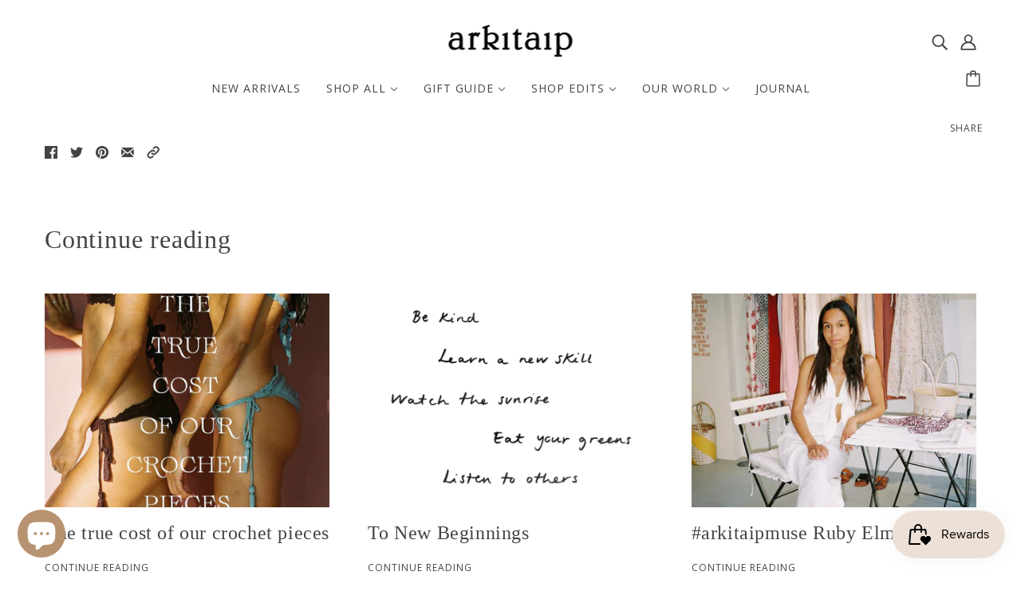

--- FILE ---
content_type: text/javascript
request_url: https://arkitaip.com/cdn/shop/t/26/assets/product-buy-buttons.js?v=64830598381740661061743007672
body_size: -108
content:
class ProductBuyButtons extends HTMLElement{constructor(){super()}connectedCallback(){this.button_container=this.querySelector(".product-buy-buttons--primary"),this.button_text=this.querySelector(".product-buy-buttons--cta-text"),this.form=this.querySelector(".product-buy-buttons--form"),this.requested_quantity=1,this.select_input=this.querySelector(".product-buy-buttons--select"),this.smart_button=this.querySelector(".product-buy-buttons--smart"),this.primary_button=this.querySelector(".product-buy-buttons--cta"),this.addToCartListener(),this.updateViewListener(),this.updateQuantityListener()}addToCartListener(){this.form.on("submit",async t=>{console.log(this);const sellingPlanValue=this.form.querySelector('[name="selling_plan"]')?.value;var e=this.form.querySelector("option[selected]"),i=theme.utils.getAvailableQuantity(this.dataset.id,e.dataset,this.requested_quantity);if(theme.settings.cart_type!=="drawer"&&i!==!1||(t.preventDefault(),t.stopPropagation()),i&&(this.button_container.setAttribute("data-loading",!0),theme.settings.cart_type==="drawer"))try{await theme.cart.addItem(e.dataset.id,i,sellingPlanValue),this.button_container.setAttribute("data-loading",!1),theme.drawer.open("right","cart",this.primary_button)}catch(t2){throw this.button_container.setAttribute("data-loading",!1),new Error(t2)}})}updateViewListener(){window.on(`theme:product:${this.dataset.id}:variantChanged`,({detail:{variant:t}})=>{var e=this.select_input.querySelector("option[selected]");e&&e.removeAttribute("selected"),t&&t.available?(this.selectVariant(t.id),this.updateView(!0,!0)):t&&!t.available?(this.selectVariant(t.id),this.updateView(!1,!0)):this.updateView(!1,!1)})}selectVariant(t){var e=this.select_input.querySelector(`option[value='${t}']`);e&&e.setAttribute("selected",!0)}updateView(t,e){t?(this.primary_button.removeAttribute("disabled"),this.button_text.innerText=theme.translations.add_to_cart,this.smart_button&&(this.smart_button.style.display="block")):(this.primary_button.setAttribute("disabled",!0),this.smart_button&&(this.smart_button.style.display="none"),this.button_text.innerText=e?theme.translations.out_of_stock:theme.translations.unavailable)}updateQuantityListener(){window.on(`theme:product:${this.dataset.id}:quantityChanged`,({detail:t})=>{this.requested_quantity=t})}}const productBuyButtonsEl=customElements.get("product-buy-buttons-root");productBuyButtonsEl||customElements.define("product-buy-buttons-root",ProductBuyButtons);
//# sourceMappingURL=/cdn/shop/t/26/assets/product-buy-buttons.js.map?v=64830598381740661061743007672
